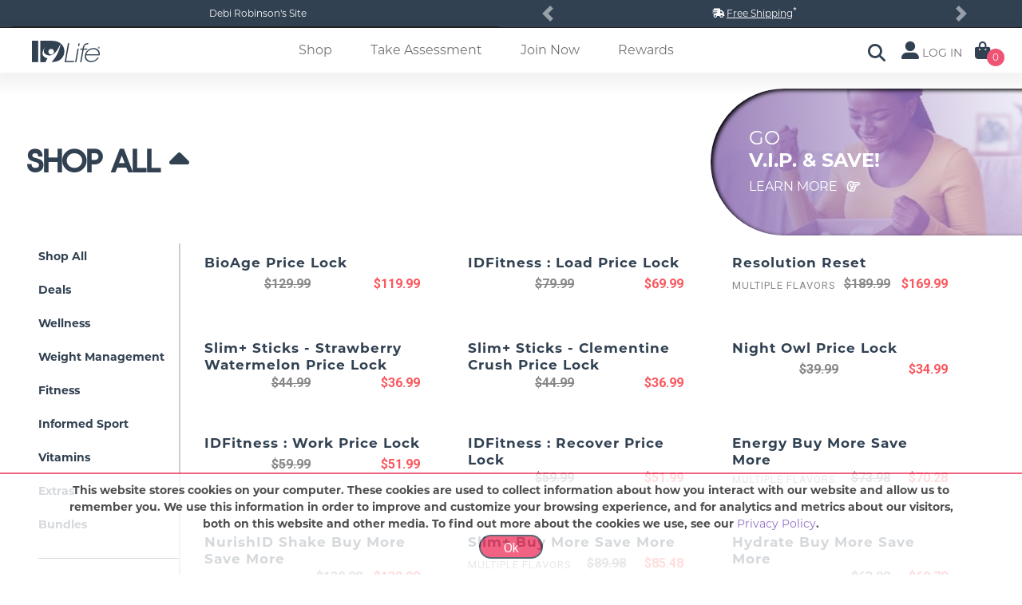

--- FILE ---
content_type: application/javascript
request_url: https://drobinson0131.idlife.com/Content/scripts/modules/modal.js?bust=34
body_size: 1010
content:
define(['jquery', 'handlebars'], function ($, h) {

    var settings = {
        closeModalOnOkClick: true,
        showCloseButtonOnHeader: true,
        ClickOutSideToClose: false,
        reference: ''
    };

    var modalTemplate = `
        <div class="modal fade {{modalClass}} context-{{context}}" reference={{reference}} tabindex="-1" role="dialog" {{#if zIndex}}style="z-index:{{zIndex}}"{{/if}}>
          <div class="modal-dialog {{#if modalSize}}modal-{{modalSize}}{{/if}} {{modalDialogClass}}" role="document">
            <div class="modal-content {{modalContentCustomClass}}">
              <div class="modal-header {{modalHeaderCustomClass}}">
                <h5 class="modal-title {{modalTitleCustomClass}}">{{{title}}}</h5>
                {{#if showCloseButtonOnHeader}}
                <button type="button" class="close close-event" data-dismiss="modal" aria-label="Close">
                  <span aria-hidden="true">&times;</span>
                </button>
                {{/if}}
              </div>
              <div class="modal-body {{modalBodyCustomClass}}">
                {{#if modalBody}}{{{modalBody}}}{{else}}Send in modal data 'modalBody' with content to render here{{/if}}
              </div>
              <div class="modal-footer {{modalFooterCustomClass}}">
                {{{footerContent}}}
                <button type="button" class="{{#if closeButtonClass}}{{closeButtonClass}}{{else}}btn btn-secondary{{/if}} close-event">{{#if closeButtonText}}{{{closeButtonText}}}{{else}}Cancel{{/if}}</button>
                <button type="button" class="{{#if okButtonClass}}{{okButtonClass}}{{else}} btn btn-primary {{/if}} ok-event">{{#if okButtonText}}{{{okButtonText}}}{{else}}Ok{{/if}}</button>
              </div>
            </div>
          </div>
        </div>
    `;
    var _template = modalTemplate;

    var module = {
        setTemplate: function (template) {
            _template = template;
        },
        remove: function (context) {
            $(`.context-${context}`).modal().on('hidden.bs.modal', function (e) {
                e.target.remove();
            });
            $(`.context-${context}`).modal('hide');
            setTimeout(function () {
                $(`.context-${context}`).next().hasClass('modal-backdrop') && $(`.context-${context}`).next().remove();
                $(`.context-${context}`).remove();
            }, 1000);
        },
        show: function (modalData, ok, cancel, onLoad) {

            var context = Math.floor(Math.random() * 1000000);
            modalData.context = context;

            modalData = $.extend({}, settings, modalData);

            if (!modalData.reference) {
                alert('You can not create a modal without the reference property set');
                return;
            }

            var source = _template;
            var template = Handlebars.compile(source);
            var html = template(modalData);
            $(html).appendTo('body');

            $(`.context-${context}`).on('keypress', async function (e) {
                var key = e.which;
                if (key == 13) {
                    e.preventDefault();
                    e.stopPropagation();
                    if (modalData.closeModalOnOkClick) {
                        return;
                    }
                    if (ok)
                        await ok();
                    module.remove(context);

                }
            });

            $(`.context-${context}`).on('click', '.close-event', async function () {
                if (cancel) {
                    cancel();
                }
                module.remove(context);
            });
            $(`.context-${context}`).on('click', '.ok-event', async function () {
                if (ok) {
                    await ok();
                }
                if (!modalData.closeModalOnOkClick) {
                    return;
                }
                module.remove(context);
            });

            onLoad && onLoad();

            if (modalData.ClickOutSideToClose == false) {
                $(`.context-${context}`).modal({ backdrop: 'static', keyboard: false })
            }
            if (modalData.backdropStatic) {
                $(`.context-${context}`).modal({ backdrop: 'static' });
            }

            $(`.context-${context}`).modal('show');
            modalData.zIndex && $(`.context-${context}`).next().css('z-index', (modalData.zIndex - 1));
            return context;
        }
    }

    return module;
});